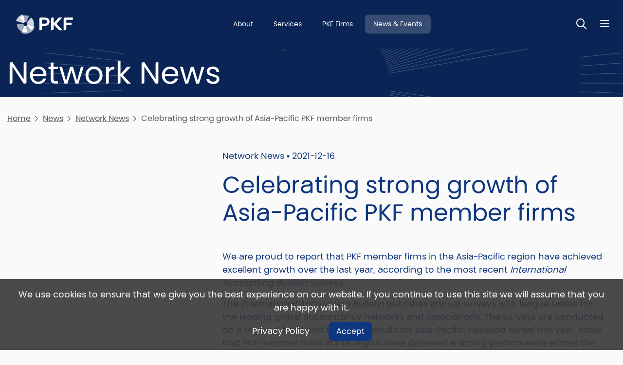

--- FILE ---
content_type: text/html; charset=utf-8
request_url: https://www.pkf.com/news/network-news/celebrating-strong-growth-of-asia-pacific-pkf-member-firms/
body_size: 5430
content:




<!DOCTYPE html>
<html lang="en">
<head>
    <meta charset="utf-8">
    <meta http-equiv="X-UA-Compatible" content="IE=edge,chrome=1">
    <meta name="viewport" content="width=device-width, initial-scale=1.0, maximum-scale=5.0, user-scalable=yes">
    


    <meta property="og:url" content="https://www.pkf.com/news/network-news/celebrating-strong-growth-of-asia-pacific-pkf-member-firms/" />
    <meta property="og:type" content="website" />
    <meta property="og:title" content="Celebrating strong growth of Asia-Pacific PKF member firms | Network News | News | PKF Global" />
    <meta property="og:description" content="We are proud to report that PKF member firms in the Asia-Pacific region have achieved excellent growth over the last year, according to the most recent International Accounting Bulletin surveys." />


    <title>Celebrating strong growth of Asia-Pacific PKF member firms | Network News | News | PKF Global</title>
    <meta name="description" content="We are proud to report that PKF member firms in the Asia-Pacific region have achieved excellent growth over the last year, according to the most recent International Accounting Bulletin surveys. " />
    

    <link rel="shortcut icon" defer href="/media/yldnnspm/favicon-colour.png" />
    <link rel="stylesheet" integrity="sha384-xOolHFLEh07PJGoPkLv1IbcEPTNtaed2xpHsD9ESMhqIYd0nLMwNLD69Npy4HI+N" crossorigin="anonymous" href="https://cdn.jsdelivr.net/npm/bootstrap@4.6.2/dist/css/bootstrap.min.css">
    <link rel="stylesheet" crossorigin="anonymous" href="https://kit.fontawesome.com/ec4bf7cef7.css">
    <script src="https://ajax.aspnetcdn.com/ajax/jQuery/jquery-3.0.0.min.js"></script>
    <script integrity="sha384-Fy6S3B9q64WdZWQUiU+q4/2Lc9npb8tCaSX9FK7E8HnRr0Jz8D6OP9dO5Vg3Q9ct" crossorigin="anonymous" src="https://cdn.jsdelivr.net/npm/bootstrap@4.6.2/dist/js/bootstrap.bundle.min.js"></script>
    <script src="https://ajax.aspnetcdn.com/ajax/jquery.validate/1.16.0/jquery.validate.min.js"></script>
    <script src="https://ajax.aspnetcdn.com/ajax/mvc/5.2.3/jquery.validate.unobtrusive.min.js"></script>


    


        <script async src="https://www.googletagmanager.com/gtag/js?id=G-NQYGQRLMTX"></script>
        <script>
          window.dataLayer = window.dataLayer || [];
        function gtag(){dataLayer.push(arguments);}
        gtag('js', new Date());

        gtag('config', 'G-NQYGQRLMTX');
        </script>
    <link rel="stylesheet" defer href="/App_Plugins/UmbracoForms/Assets/themes/default/style.min.css">
    <link rel="stylesheet" defer href="/css/min/PKF.css?v=c1" />
    
    <link rel="preload" as="image" href="https://www.pkf.com/images/starburst.webp" />
</head>
<body class=' PageDark PageColor-0a2555 Star'>    
        <div id="CookieNotice" class='top-sticky'>
            <p>We use cookies to ensure that we give you the best experience on our website. If you continue to use this site we will assume that you are happy with it.</p>
                <a href="/terms-and-conditions/cookie-policy/" title="PKF Cookie Policy">Privacy Policy</a>
            <button type="button" class='readmore'>Accept</button>
        </div>
        <noscript>
            <iframe src="https://www.googletagmanager.com/ns.html?id=G-NQYGQRLMTX" height="0" width="0" style="display:none;visibility:hidden"></iframe>
        </noscript>
    <header class="headingSizeSmallest bg-0a2555" >
        <div class='HeaderHolder'>
            <div class='MenuHolder'>
            <div class="container">
                <div id="LogoBox" class="left-logo-right-text">
    <a href="/" id="Logo" title="">
        <img src="/media/qqemfayr/pkf-2-logo-alt.svg" alt=" logo"       />        

    </a>
</div>
                
<div id="topnav" style="">
    

    <a href="/about/" class="" title="About">
About    </a>


    <a href="/services/" class="" title="Services">
Services    </a>


    <a href="/pkf-firms/" class="" title="PKF Firms">
PKF Firms    </a>


    <a href="/news/" class=" Active" title="News &amp; Events">
News &amp; Events    </a>


</div> 
                <div>
                     
                    <button id="SearchToggleHeader" class='SearchToggle' type="button" aria-label='Toggle Search'><span>Toggle Search</span></button>
<div id="SearchBox">
    <form id="SearchForm" class="" method="get" action="/search/">
        <label for="SearchTerm1">Search:</label>
        <input id="SearchTerm1" type="text" name="SearchTerm" minlength="3" placeholder="Enter keywords" />
        <button type="submit">Search</button>
    </form>
</div>
 
                    <button type="button" id="NavBarButton" class='NavBarToggle' aria-label='Nav bar toggle'>
    <span>Nav bar toggle</span>
</button>
<div id="MainNav" class="" >
    <nav>
        <div class='NavHeader'>
            
            <button id="SearchToggleMainNav" class='SearchToggle' type="button" aria-label='Toggle search'>
                <span>Toggle search</span>
            </button>
            <button id="MainNavClose" class='NavBarToggle NavClose' type="button" aria-label='Toggle menu'>
                <span>Toggle menu</span>
            </button>
        </div>
        <ul class="">

            <li class="nav-item">
                    <a class="dropdown-toggle " href="/services/" title="Services" id="navbarDropdownMenuLink-services" data-event="hover">
                            Services
                        </a>
                        <div class="SubMenu">
                            <div class='NavHeader'>
                                
                            </div>
                            
                            <ul>
                                            <li>
                                                <a href="/services/assurance/" title="Assurance">Assurance</a>
                                            </li>
                                            <li>
                                                <a href="/services/taxation/" title="Taxation">Taxation</a>
                                            </li>
                                            <li>
                                                <a href="/services/advisory/" title="Advisory">Advisory</a>
                                            </li>
                                            <li>
                                                <a href="/services/business-solutions/" title="Business Solutions">Business Solutions</a>
                                            </li>
                                            <li>
                                                <a href="/services/corporate-finance/" title="Corporate Finance">Corporate Finance</a>
                                            </li>
                                            <li>
                                                <a href="/services/specialist-hospitality-consulting/" title="Specialist Hospitality Consulting">Specialist Hospitality Consulting</a>
                                            </li>
                                            <li>
                                                <a href="/services/pkf-china-desk/" title="PKF China Desk">PKF China Desk</a>
                                            </li>
                                            <li>
                                                <a href="/services/private-capital-solutions/" title="Private Capital Solutions">Private Capital Solutions</a>
                                            </li>
                                            <li>
                                                <a href="/services/sustainability-and-environmental-social-and-governance-esg/" title="Sustainability &amp; Environmental, Social, and Governance (ESG)">Sustainability &amp; Environmental, Social, and Governance (ESG)</a>
                                            </li>
                            </ul>
                        </div>

            </li>
            <li class="nav-item">
                    <a class=" " href="/pkf-firms/" title="PKF Firms">PKF Firms</a>

            </li>
            <li class="nav-item">
                    <a class=" active " href="/news/" title="News and Events">News and Events</a>

            </li>
            <li class="nav-item">
                    <a class=" " href="/publications/" title="Publications">Publications</a>

            </li>
            <li class="nav-item">
                    <a class=" " href="/about/" title="About">About</a>

            </li>
            <li class="nav-item">
                    <a class=" " href="/join-us/" title="Join Us">Join Us</a>

            </li>
            <li class="nav-item">
                    <a class=" " href="/contact-us/" title="Contact Us">Contact Us</a>

            </li>
        </ul>
        
<div class="NavSocial">
            <a class='Facebook' href="https://www.facebook.com/TeamPKF" title="Facebook" target="_blank"></a>
            <a class='LinkedIn' href="https://www.linkedin.com/company/pkf-international-limited" title="LinkedIn" target="_blank"></a>
</div>
    </nav>
</div>
                </div>
            </div>        
        </div>   

    <section class="heading">
            <div class="container">
                <h1> <p>Network News</p></h1>
            </div>
    </section>
        </div>        
    </header>
        
    <main>
        


<section class="section">
    <div class="container">
        
<div class='crumbs'>
        <a href="/" title="Home">Home</a>
            <a href="/news/" title="News">News</a>
            <a href="/news/network-news/" title="Network News">Network News</a>
        <span>Celebrating strong growth of Asia-Pacific PKF member firms</span>
    
</div>
            <div class='row'>
                <div class="col-md-4 order-sm-0 order-1">
                    <div class='MaxWidthSidebar'>
                        


                        









                    </div>
                </div>
                <div class='col-md-8 order-sm-1 order-0'>
        <article>
            <div class='CategoryDate'>
                Network News &bull; 2021-12-16
            </div>
                <h1>Celebrating strong growth of Asia-Pacific PKF member firms</h1>
            

    <div class="umb-grid">
        <div >
                <div class="container">
            <div class="row clearfix">
                    <div class="col-md-12 column">
                        



<p>We are proud to report that PKF member firms in the Asia-Pacific region have achieved excellent growth over the last year, according to the most recent <em>International Accounting Bulletin</em> surveys.</p>
<p>The <em>International Accounting Bulletin</em> publishes annual surveys with league tables for the leading global accountancy networks and associations. The surveys are conducted on a regional basis and the latest results for Asia-Pacific, released earlier this year, show that PKF member firms in this region have delivered a strong performance across the board.</p>
<p>With average growth across accountancy networks in 2021 of 3%, Asia-Pacific PKF member firms have excelled themselves. PKF in South Korea has enjoyed phenomenal success over the last year, with almost a fourfold increase in revenue compared to 2020. Similarly, PKF member firms in Malaysia, Japan, New Zealand and Singapore have outperformed their rivals in terms of average revenue growth, with the firms achieving year-on-year growth of over 20%, 10%, 8% and 6% respectively.</p>
<p>PKF in Australia features in the top ten accountancy networks across the country based on 2021 survey responses, recording overall growth of 8%. PKF member firms in Vietnam and Hong Kong are among the top ten national providers of assurance and tax services respectively, while PKF in China has achieved overall revenue growth in excess of 8%.</p>
<p>PKF International CEO, Theo Vermaak, is delighted with the results of the Asia-Pacific member firms: ‘To see PKF member firms in our Asia-Pacific region report such strong revenue growth after what has been a very challenging year is testament to their ingenuity and client-centric approach. Firms have excelled at building trusting relationships with their clients that will serve both parties well now and in the future.’</p>
<p>For more information about the services offered by our member firms in Asia-Pacific, please click <strong><a rel="noopener" href="https://www.pkf.com/about/pkf-regions/asia-pacific/" target="_blank">here</a>. </strong> </p>

                    </div>
            </div>
                </div>
        </div>
    </div>


<div>
    <div id="fb-root"></div>
    <script>
        (function (d, s, id) {
            var js, fjs = d.getElementsByTagName(s)[0];
            if (d.getElementById(id)) return;
            js = d.createElement(s); js.id = id;
            js.src = "https://connect.facebook.net/en_US/sdk.js#xfbml=1&version=v3.0";
            fjs.parentNode.insertBefore(js, fjs);
        }(document, 'script', 'facebook-jssdk'));</script>

    <!-- Your share button code -->
    <div class="fb-share-button" data-href="/news/network-news/celebrating-strong-growth-of-asia-pacific-pkf-member-firms/" data-layout="button">
    </div>
</div>                <a href="/news/network-news/" title="Return to category" class="btn mt-4">
                    See more PKF Global news items
            </a>
        </article>
                </div>
            </div>
    </div>
</section>

    </main>
    <!-- Footer Scripts -->
    <footer class="">
    <div class="container">
        <div class="row">
            <div class='col-sm-4'>
                <a href="/" id="FooterLogo" title="">
                    <img src="/media/30rftrgj/pkf-2-logo.svg" alt="Footer logo "       />                    
                </a>
            </div>
            <div class='col-sm-8 FooterMenus'>


<div class="FooterMenu">
            <h5>About Us</h5>
    <ul>
<li><a href="/about/" title="About">About</a></li>
<li><a href="/information-about-pkf-firm-types/" title="PKF Firm Types">PKF Firm Types</a></li>
<li><a href="/terms-and-conditions/cookie-policy/" title="Cookie Policy">Cookie Policy</a></li>
<li><a href="/terms-and-conditions/privacy-policy-statement/" title="Privacy Policy Statement">Privacy Policy Statement</a></li>
<li><a href="/accessibility/" title="Accessibility">Accessibility</a></li>
    </ul>
</div>
<div class="FooterMenu">
            <h5>Navigation</h5>
    <ul>
<li><a href="/" title="Home">Home</a></li>
<li><a href="/services/" title="Services">Services</a></li>
<li><a href="/pkf-firms/" title="PKF Firms">PKF Firms</a></li>
    </ul>
</div>
<div class="FooterMenu">
            <h5>Member Area</h5>
    <ul>
<li><a href="https://pkf.whub.global/index.php?r=dashboard%2Fdashboard" target="_blank" title="PKF Hub">PKF Hub</a></li>
    </ul>
</div>
<div class="FooterMenu">
            <h5>Follow Us</h5>
    <ul>

<li class="FooterSocialHolder screentest">
                    <a class='FooterSocial Facebook' href="https://www.facebook.com/TeamPKF" title="Facebook" target="_blank"></a>
                    <a class='FooterSocial LinkedIn' href="https://www.linkedin.com/company/pkf-international-limited" title="LinkedIn" target="_blank"></a>
</li>    </ul>
</div>            </div>
        </div>
    </div>
    <div class="container">
        
    </div>
    <div class="footer-strap">
        <div class="container">
            <div class="row">
                <div class='col-sm-4'>
                    <div class='pr-5'>
                        <p>© PKF International 2025. All Rights Reserved.&nbsp;</p>
                    </div>
                </div>
                <div class='col-sm-8'>
                    <p>PKF Global is the network of member firms of PKF International Limited, each of which is a separate and independent legal entity and does not accept any responsibility or liability for the actions or inactions of any individual member or correspondent firm(s).</p>
<p>“PKF" and the PKF logo are registered trademarks used by PKF International Limited and member firms of the PKF Global Network. They may not be used by anyone other than a duly licensed member firm of the Network.</p>
                </div>
            </div>
        </div>
    </div>
</footer>

      
    

    
    <script>
        var dataTablePageSize = 6
    </script>
    <script src="/scripts/min/custom-app.js" defer=""></script>
    <script type="text/javascript">
    var bttSide = false;</script>
    <script src="/scripts/min/BackToTop.js" defer=""></script>

    
    
<script>
    $(function () {
        if ($('#ContactModal .umbraco-forms-submitmessage').length > 0 || $('#ContactModal .field-validation-error').length > 0)
            $(".crumbs-button").trigger("click");
    });
</script>
    

    
</body>
</html>

--- FILE ---
content_type: text/css
request_url: https://kit.fontawesome.com/ec4bf7cef7.css
body_size: -61
content:
@import url(https://ka-p.fontawesome.com/assets/ec4bf7cef7/23752460/kit.css?token=ec4bf7cef7);@import url(https://ka-p.fontawesome.com/releases/v6.7.2/css/pro-v4-shims.min.css?token=ec4bf7cef7);@import url(https://ka-p.fontawesome.com/releases/v6.7.2/css/pro-v4-font-face.min.css?token=ec4bf7cef7);